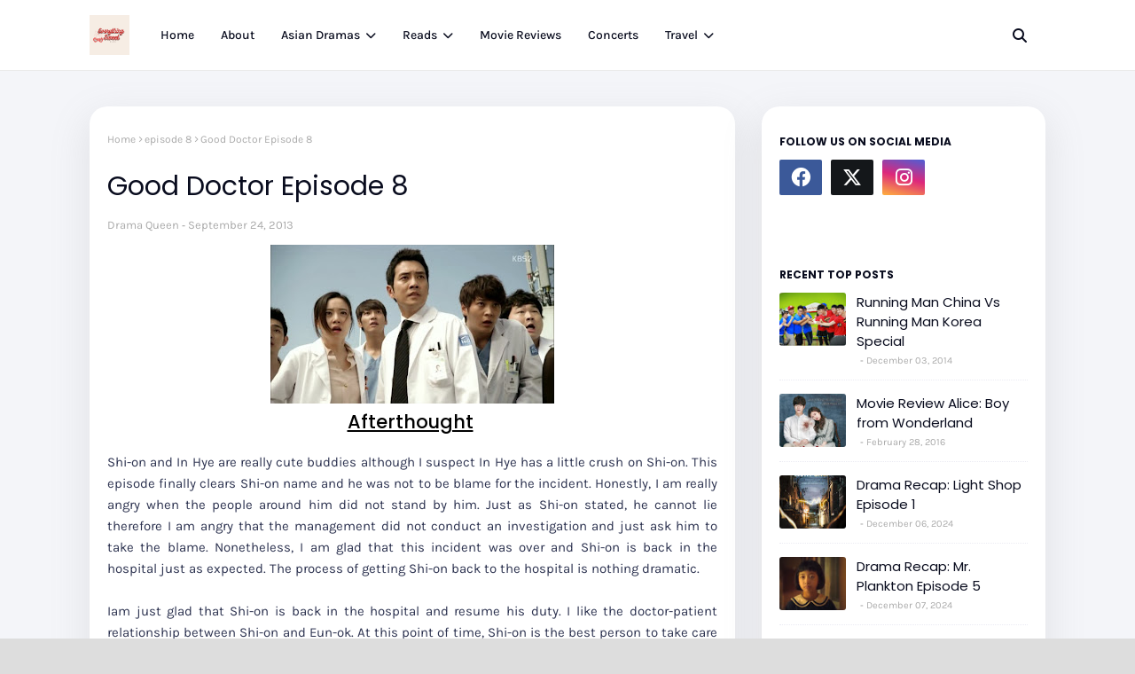

--- FILE ---
content_type: text/html; charset=utf-8
request_url: https://www.google.com/recaptcha/api2/aframe
body_size: 268
content:
<!DOCTYPE HTML><html><head><meta http-equiv="content-type" content="text/html; charset=UTF-8"></head><body><script nonce="wtcGzXDzKa8sGdTOzJLxxw">/** Anti-fraud and anti-abuse applications only. See google.com/recaptcha */ try{var clients={'sodar':'https://pagead2.googlesyndication.com/pagead/sodar?'};window.addEventListener("message",function(a){try{if(a.source===window.parent){var b=JSON.parse(a.data);var c=clients[b['id']];if(c){var d=document.createElement('img');d.src=c+b['params']+'&rc='+(localStorage.getItem("rc::a")?sessionStorage.getItem("rc::b"):"");window.document.body.appendChild(d);sessionStorage.setItem("rc::e",parseInt(sessionStorage.getItem("rc::e")||0)+1);localStorage.setItem("rc::h",'1767383219664');}}}catch(b){}});window.parent.postMessage("_grecaptcha_ready", "*");}catch(b){}</script></body></html>

--- FILE ---
content_type: text/javascript; charset=UTF-8
request_url: http://www.everythingsweet.me/feeds/posts/default/-/episode%208?alt=json-in-script&max-results=3&callback=jQuery112408257632149893788_1767383216998&_=1767383216999
body_size: 10590
content:
// API callback
jQuery112408257632149893788_1767383216998({"version":"1.0","encoding":"UTF-8","feed":{"xmlns":"http://www.w3.org/2005/Atom","xmlns$openSearch":"http://a9.com/-/spec/opensearchrss/1.0/","xmlns$blogger":"http://schemas.google.com/blogger/2008","xmlns$georss":"http://www.georss.org/georss","xmlns$gd":"http://schemas.google.com/g/2005","xmlns$thr":"http://purl.org/syndication/thread/1.0","id":{"$t":"tag:blogger.com,1999:blog-4826601975657683403"},"updated":{"$t":"2025-12-27T17:34:35.550+08:00"},"category":[{"term":"asian entertainment news"},{"term":"chinese entertainment"},{"term":"korean"},{"term":"korean drama"},{"term":"korean entertainment"},{"term":"episode guide"},{"term":"Romance"},{"term":"Comedy"},{"term":"chinese drama"},{"term":"DramaQueen novels"},{"term":"movie"},{"term":"Kim Jong Kook"},{"term":"japanese entertainment"},{"term":"review"},{"term":"anime"},{"term":"japanese drama"},{"term":"SBS Running Man"},{"term":"video"},{"term":"Big Bang"},{"term":"DramaQueen review"},{"term":"Fahrenheit"},{"term":"2015"},{"term":"Takashi Kashiwabara"},{"term":"DramaQueen Pick"},{"term":"Special A"},{"term":"2012 Korean Drama"},{"term":"Drama Queen review"},{"term":"DramaQueen Report"},{"term":"watch it"},{"term":"fanfiction"},{"term":"2011 chinese drama"},{"term":"episode 1"},{"term":"DramaQueen  pick"},{"term":"period drama"},{"term":"chinese drama title"},{"term":"dramaqueen"},{"term":"s.h.e"},{"term":"2010 movie"},{"term":"2013 movie"},{"term":"Delightful\/Sassy Girl Chun-Hyang"},{"term":"Good Doctor"},{"term":"It's okay to not be okay"},{"term":"Japanese actor"},{"term":"Running Man"},{"term":"painted skin"},{"term":"rants"},{"term":"Chinese Novels"},{"term":"episode 2"},{"term":"Drama Queen recap"},{"term":"Translations"},{"term":"episode 3"},{"term":"super junior"},{"term":"2024 korean drama"},{"term":"Taiwanese drama"},{"term":"show luo"},{"term":"Apple in your eye"},{"term":"Bu Bu Jing Xin"},{"term":"Jiro Wang"},{"term":"Rich Man Poor Woman"},{"term":"movie review"},{"term":"selina jen"},{"term":"步步惊心"},{"term":"2009 movie"},{"term":"DramaQueen drama review"},{"term":"Jerry Yan"},{"term":"Wu Chun"},{"term":"concerts"},{"term":"game"},{"term":"taiwan"},{"term":"May Queen"},{"term":"Mr Plankton"},{"term":"DramaQueen travel"},{"term":"JUST SO LOVING YOU"},{"term":"Korean Variety show"},{"term":"chinese drama news"},{"term":"drama queen pick"},{"term":"drama review"},{"term":"episode 6"},{"term":"korean movie"},{"term":"2012 movie"},{"term":"Crime"},{"term":"Crime Squad"},{"term":"DramaQueen Rants"},{"term":"episode 4"},{"term":"2PM"},{"term":"Ariel Lin"},{"term":"Drama Queen rant"},{"term":"Drama Recap"},{"term":"DramaQueen Recap"},{"term":"DramaQueen rant"},{"term":"Rainie Yang"},{"term":"episode 5"},{"term":"episode 7"},{"term":"manga"},{"term":"2013 Korean drama"},{"term":"2014"},{"term":"Aaron Yan"},{"term":"Flower Boy Ramyun Shop"},{"term":"Korean news"},{"term":"My Love From The Star"},{"term":"Show Lo"},{"term":"The Fish's Overflowing Fragrance"},{"term":"Variety Show"},{"term":"episode 10"},{"term":"episode 11"},{"term":"episode 8"},{"term":"episode 9"},{"term":"its okay to not be okay"},{"term":"japanese drama title"},{"term":"rant"},{"term":"古代 Ancient"},{"term":"2009 chinese drama"},{"term":"2011 movie"},{"term":"Being a Virtuous Wife"},{"term":"Girls Generation"},{"term":"My Girlfriend is a Gumiho"},{"term":"My Girlfriend is a Nine-Tailed Fox"},{"term":"Vanness Wu"},{"term":"We got married"},{"term":"calvin chen"},{"term":"episode 13"},{"term":"jolin tsai"},{"term":"manhwa"},{"term":"何为贤妻"},{"term":"2010 korean drama"},{"term":"Cyndi Wang"},{"term":"Entertainment News"},{"term":"Hong Kong drama"},{"term":"Hwang Mi-Ri"},{"term":"Jang Geun Seok"},{"term":"Jang Geun-seok"},{"term":"Kim Soo Hyun"},{"term":"Lee Seung Gi"},{"term":"My commissioned lover"},{"term":"apple"},{"term":"cartoon"},{"term":"ella chen"},{"term":"japanese movie"},{"term":"movie news"},{"term":"songs"},{"term":"我的室友"},{"term":"2008 chinese drama"},{"term":"2NE1"},{"term":"Drama Queen Report"},{"term":"Fated To Love You"},{"term":"Happy Plan"},{"term":"Jay Chou"},{"term":"My love from the stars"},{"term":"SHINee"},{"term":"barbie hsu"},{"term":"chinese movie"},{"term":"episode 12"},{"term":"episode 14"},{"term":"episode 15"},{"term":"gold coast"},{"term":"jj lin"},{"term":"singapore"},{"term":"vicky zhao"},{"term":"you who came from the stars"},{"term":"柏原崇，佐藤蓝子，恶作剧之吻，一吻定情"},{"term":"柏原崇，写真集"},{"term":"2011 korean drama"},{"term":"2014 movie"},{"term":"2016"},{"term":"BEAST"},{"term":"BTS"},{"term":"C.N Blue"},{"term":"Chen Qiao En"},{"term":"DramaQueen Running Man Adventures"},{"term":"G-Dragon"},{"term":"Huang Jing Lun"},{"term":"Japan"},{"term":"Joe Cheng"},{"term":"Ken Zhu"},{"term":"Korean music"},{"term":"Moon Geun-Young"},{"term":"Nodame Cantabile"},{"term":"Rain"},{"term":"Running Man Fanmeet 2013"},{"term":"Shopping"},{"term":"Travel"},{"term":"anime news"},{"term":"chinese post"},{"term":"episode 17"},{"term":"fanmeeting"},{"term":"korean drama title"},{"term":"moive review"},{"term":"wilber pan"},{"term":"一吻定情，恶作剧之吻，日剧"},{"term":"2012 chinese drama"},{"term":"2015 movie"},{"term":"2019"},{"term":"2022 chinese drama"},{"term":"All about my siblings"},{"term":"Angela Zhang"},{"term":"Cindy Wang"},{"term":"Cruel Temptation"},{"term":"Daebak"},{"term":"Edison Chan"},{"term":"English Movie"},{"term":"Ethan Ruan"},{"term":"FT Island"},{"term":"Fanmeet"},{"term":"I am Legend"},{"term":"Kim Hyun Joong"},{"term":"Korean Variety"},{"term":"Korean Variety program"},{"term":"Korean actor"},{"term":"Korean idols"},{"term":"Lee Min Ho"},{"term":"Momo Love"},{"term":"Nuffnang Contest"},{"term":"OST"},{"term":"Planes"},{"term":"Royal gambler"},{"term":"Se7en"},{"term":"Song Hye-Gyo"},{"term":"Sponsored"},{"term":"Temptation of Wife"},{"term":"The Moon That Embraces The Sun"},{"term":"The producers"},{"term":"Turbo"},{"term":"Yoon Eun Hye"},{"term":"android"},{"term":"attraction"},{"term":"biography"},{"term":"chinese movie news"},{"term":"daesung"},{"term":"episode 16"},{"term":"episode 18"},{"term":"hebe"},{"term":"jackpot"},{"term":"japanese movie news"},{"term":"journal"},{"term":"kelly chen"},{"term":"kill me"},{"term":"my wonderful life"},{"term":"vic zhou"},{"term":"柏原崇， 写真集"},{"term":"2005 chinese drama"},{"term":"2007 chinese drama"},{"term":"2013"},{"term":"2014 drama"},{"term":"2015 concert"},{"term":"2020 chinese drama"},{"term":"2023 chinese drama"},{"term":"A Moment of Impulse Leads to Seven Lifetimes of Misfortune"},{"term":"Ady An"},{"term":"Aiba Masaki"},{"term":"Alice in Wonderland"},{"term":"Aragaki Yui"},{"term":"Bangtan boys"},{"term":"Block B"},{"term":"BoA"},{"term":"Boys Before Flowers"},{"term":"Chinese Entertainment News"},{"term":"Choi Siwon"},{"term":"Clash of the Titians"},{"term":"Cold Eyes"},{"term":"DaS"},{"term":"Danson Tang"},{"term":"Despicable Me 2"},{"term":"Drama Queen movie review"},{"term":"Dramaqueen thoughts"},{"term":"Earn Online"},{"term":"Elva Hsiao"},{"term":"Erika Toda"},{"term":"F4"},{"term":"Fairy Tail"},{"term":"Frankenweenie"},{"term":"G.E.M"},{"term":"George Hu"},{"term":"Girl's Day"},{"term":"Giveaways"},{"term":"Gnomeo and Juliet"},{"term":"Gokusen The Movie"},{"term":"Gong Yoo"},{"term":"Hamasaki Ayumi"},{"term":"Han Ga In"},{"term":"Hana Yori Dango"},{"term":"Hi My Sweetheart"},{"term":"Hong Jong Hyun"},{"term":"Hotaru no Hikari"},{"term":"Human Condition"},{"term":"IU"},{"term":"Infinity Challenge"},{"term":"Interview"},{"term":"It’s okay to not be ok"},{"term":"JYJ"},{"term":"Jae Hee"},{"term":"Joe Chen"},{"term":"KAT-TUN"},{"term":"Kim Hyun-joong"},{"term":"Kim Jeong Hoon"},{"term":"Kim Tae-hee"},{"term":"Kimi ni Todoke"},{"term":"Korean Variety Running Man"},{"term":"Kpop"},{"term":"Leessang Showcase"},{"term":"Maiden Holmes"},{"term":"Mblaq"},{"term":"Music"},{"term":"Nicky Wu"},{"term":"Nintendo Switch"},{"term":"Oz The Great and Powerful"},{"term":"Playful Kiss"},{"term":"Queen Seon Duk"},{"term":"Queen of Tears"},{"term":"Ranma 1\/2"},{"term":"Return of the superman"},{"term":"SM entertainment"},{"term":"SS501"},{"term":"Sales"},{"term":"Sechskies"},{"term":"Seo Ye Ji"},{"term":"Shindong"},{"term":"Spy X Family"},{"term":"Strange Hero Yi Zhi Mei"},{"term":"T.O.P"},{"term":"Taeyang"},{"term":"Taiwan drama"},{"term":"Taiwanese idol drama"},{"term":"The Lady in Butcher's House"},{"term":"The untamed"},{"term":"Tiffany Xu"},{"term":"Viter Fan"},{"term":"Vivian Dawson"},{"term":"Will Pan"},{"term":"Wonder Girls"},{"term":"Yura"},{"term":"aaron kwok"},{"term":"action"},{"term":"alvin chen"},{"term":"coco lee"},{"term":"dancical"},{"term":"donnie yen"},{"term":"eddie peng"},{"term":"episode 19"},{"term":"episode 20"},{"term":"episode 21"},{"term":"episode 22"},{"term":"episode 23"},{"term":"episode 24"},{"term":"food"},{"term":"freelance writing"},{"term":"heal me"},{"term":"ju Ji hoon"},{"term":"korean drama news"},{"term":"learning korean"},{"term":"light shop"},{"term":"make money online"},{"term":"melodrama"},{"term":"mike he"},{"term":"mulan"},{"term":"omy.sg"},{"term":"others"},{"term":"park bo young"},{"term":"recap"},{"term":"scandal"},{"term":"summary"},{"term":"wu zun"},{"term":"wuxia"},{"term":"you're beautiful"},{"term":"一吻定情， 恶作剧之吻，日剧"},{"term":"一时冲动，七世不祥"},{"term":"九鷺非香 Jiu Lu Fei Xiang"},{"term":"恶作剧之吻，一吻定情，日剧"},{"term":"恶作剧之吻，柏原崇，佐藤蓝子"},{"term":"柏原崇，幸福计划，日劇， 連續劇"},{"term":"인간의 조건"},{"term":"#SeoYeaJi #Comeback #SublimeArtistAgency #BubbleActor #NickAndNicole #KDrama"},{"term":"#SeoYeaJi #eve #summary #dramareview #dramaqueen"},{"term":"14 Blades"},{"term":"20 anniversary"},{"term":"2009 korean drama"},{"term":"2010 drama"},{"term":"2012"},{"term":"2013 drama"},{"term":"2019 Chinese drama"},{"term":"2022 Anime"},{"term":"2024"},{"term":"2024 chinese drama"},{"term":"2D1N"},{"term":"A Night Of Stars"},{"term":"A-lin"},{"term":"ABC-xyZ"},{"term":"Abdu Dhabi Yas Underwater world"},{"term":"Absolute Boyfriend"},{"term":"Aibu Saki"},{"term":"Ailee"},{"term":"Akie Suzuki"},{"term":"Alec Su"},{"term":"Allice in the wonderland"},{"term":"Anan Kenji"},{"term":"Apple Daily Interview"},{"term":"Apple of my eye"},{"term":"Ashida Mana"},{"term":"Ashita no Joe"},{"term":"Autumn's Concerto"},{"term":"Avatar"},{"term":"Aya"},{"term":"Ayase Haruka"},{"term":"Bae Yong-joon"},{"term":"Baron Chen"},{"term":"Beijing OST concert"},{"term":"Beijing fanmeet"},{"term":"Beijing interview"},{"term":"Ben Kingsley"},{"term":"Bi (Rain)"},{"term":"Bianca Bai"},{"term":"Birth of a beauty"},{"term":"Boarding House of Hunks"},{"term":"Boku to Kanojo no XXX"},{"term":"Bride Wars"},{"term":"Bride of The Water God"},{"term":"Byun Woo-Min"},{"term":"Cameron Diaz"},{"term":"Cats and Dogs: The Revenge of Kitty Galore"},{"term":"Cecilia Cheung"},{"term":"Cha Seung-won"},{"term":"Chae Jung Ahn"},{"term":"Cheon Jeong-Myeong"},{"term":"Choi Dong-wook"},{"term":"Choi Kang Chang Min"},{"term":"Coco Jiang"},{"term":"Confession of Murder"},{"term":"Couple Or Trouble"},{"term":"Cyndi Chaw"},{"term":"DVD"},{"term":"Daigo Fujisawa"},{"term":"Daito Shunsuke"},{"term":"Dean Fujioka"},{"term":"Dear sister"},{"term":"Dennis Oh"},{"term":"Despicable Me"},{"term":"Detective"},{"term":"Detectives in Trouble"},{"term":"Disneyplus event"},{"term":"Dokko Jin"},{"term":"Dong Bang Shin Ki"},{"term":"Donghae"},{"term":"Down With love"},{"term":"Drama Qeen report"},{"term":"Dramaqueen movie review"},{"term":"Earl and Fairy"},{"term":"Easy Fortune Happy Life"},{"term":"Eco Music"},{"term":"Elysium"},{"term":"Endless Love CTs"},{"term":"Endo Yuya"},{"term":"Episode 154"},{"term":"Episode 209"},{"term":"Episode16"},{"term":"Eric"},{"term":"Escape Crisis number one"},{"term":"Escape crisis number 1"},{"term":"Eve"},{"term":"F.I.R"},{"term":"Fan meet"},{"term":"Fan meeting"},{"term":"Fantasy"},{"term":"Fashion"},{"term":"Fly To The Sky"},{"term":"Freeter Ie wo Kau"},{"term":"Fu Pei Ci"},{"term":"Fujiki Naohito"},{"term":"Fukada Aki"},{"term":"G-Force"},{"term":"Gigi Leung"},{"term":"Gillian Chung"},{"term":"Gong Hyun Joo"},{"term":"Good Doctor OST"},{"term":"Good Doctor episode 16"},{"term":"Goong"},{"term":"Gravity"},{"term":"Grudge: The Revolt of Gumiho"},{"term":"Guide"},{"term":"H.O.T"},{"term":"Haha restaurant"},{"term":"Haha restuarant"},{"term":"Hakushaku to Yōsei"},{"term":"Hamburger Vending"},{"term":"Han Chae Young"},{"term":"Han Eun Jung"},{"term":"Han Hyo Joo"},{"term":"Han Ye Seul"},{"term":"Han Ye-seul"},{"term":"Handsome Suit"},{"term":"Haruma Miura"},{"term":"Healing Camp"},{"term":"Heart Shadows"},{"term":"Hello Stranger"},{"term":"Hidden singer"},{"term":"Himitsu no Hanazono"},{"term":"Hiraiwa Kami"},{"term":"Hirano Aya"},{"term":"Hiroshi Tamaki"},{"term":"Hirota Masahiro"},{"term":"Honda Hirotaro"},{"term":"Hong Kong Interview"},{"term":"Hong sisters"},{"term":"Honggane"},{"term":"Hori Mayumi"},{"term":"Horikita Maki"},{"term":"Hot Shot"},{"term":"Hotaru no Hikari 2"},{"term":"Hua Mulan"},{"term":"Huang Wen Xing"},{"term":"Hwanhee"},{"term":"I Am Number Four"},{"term":"I am a singer"},{"term":"IRIS"},{"term":"Ice Age"},{"term":"Ice Age 3: Dawn of the Dinosaurs"},{"term":"Ice Age 4: Continental Drift"},{"term":"Ice Bucket Challenge"},{"term":"Ikeda Tetsuhiro"},{"term":"Ikezu Shoko"},{"term":"Ikimono Gakari"},{"term":"Iljimae"},{"term":"Im Yoon Ah"},{"term":"Infinite"},{"term":"Inoue Mao"},{"term":"Inuyasha"},{"term":"Iris 2"},{"term":"Itaya Yuka"},{"term":"Itazaru Na Kiss"},{"term":"Itazura Na Kiss - Love in Tokyo"},{"term":"Iwasa Mayuko"},{"term":"JTBC Hidden Singer. Kim Jong Kook"},{"term":"JUMP"},{"term":"Jackie Chan"},{"term":"Jacky Wu"},{"term":"Jaden Smith"},{"term":"Jae Joong"},{"term":"JaeBum"},{"term":"Jake Gyllenhaal"},{"term":"Jam Hsiao"},{"term":"Jang Hee-jin"},{"term":"Jang Ja-yeon"},{"term":"Jang Suh-Hee"},{"term":"Japanese Entertainment news"},{"term":"Japanese actress Drama Queen pick"},{"term":"Japanese music"},{"term":"Japanese news"},{"term":"Jeff Chang"},{"term":"Jeon Ji Ae"},{"term":"Jiongah couple"},{"term":"Jo Yoon Woo"},{"term":"Jocelyn Wang"},{"term":"John Carter"},{"term":"John Park"},{"term":"Jonghyun"},{"term":"Joo Ji Hoon"},{"term":"Jun Hye Bin"},{"term":"Jun Su"},{"term":"Jung Il Woo"},{"term":"Jung So-min"},{"term":"Juri Ueno"},{"term":"Just Married"},{"term":"KARA"},{"term":"Kago Ai"},{"term":"Kaichou wa Maid-sama"},{"term":"Kamenashi Kazuya"},{"term":"Kangta"},{"term":"Karate Kid"},{"term":"Kashiwabara Takashi"},{"term":"Kato Kazuki"},{"term":"Kato Yoshika"},{"term":"Kaze no shounen"},{"term":"Kazunari Ninomiya"},{"term":"Keizoku"},{"term":"Kenichi Matsuyama"},{"term":"Keycaps"},{"term":"Kim Bum"},{"term":"Kim Hee Chul"},{"term":"Kim Jae-wook"},{"term":"Kim JiWon"},{"term":"Kim Joon"},{"term":"Kim Jung Hyun"},{"term":"Kim Rae-won"},{"term":"Kim Sae Ron"},{"term":"Kim Seo Hyung"},{"term":"Kim Sung Min"},{"term":"Kim Sung-Soo (Kim Seong-Su)"},{"term":"Kim Sung-min"},{"term":"Kim Ye Won"},{"term":"Kingdom"},{"term":"Kiyoe Yoshioka"},{"term":"Knight and Day"},{"term":"Kobayashi Kinako"},{"term":"Kobayashi Masahiro"},{"term":"Kohmoto Masahiro"},{"term":"Koizumi Koutaro"},{"term":"Koo Hye Sun"},{"term":"Korean Variety programme"},{"term":"Korean drama Misaeng"},{"term":"Korean dreama"},{"term":"Korean movies"},{"term":"Ku Hye Sun"},{"term":"Kurotani Tomoka"},{"term":"Kwon Ji-yon"},{"term":"Kyu Hyun"},{"term":"KyuHyun"},{"term":"Ladies Code"},{"term":"Lan Chen Long"},{"term":"Lee Byung-hun"},{"term":"Lee Chung Ah"},{"term":"Lee Da-hae"},{"term":"Lee Hyori"},{"term":"Lee Jin-wook"},{"term":"Lee Joon Ki"},{"term":"Lee Ki Woo"},{"term":"Lee Kyung Shil"},{"term":"Lee Na-young"},{"term":"Lee Sun Gyun"},{"term":"Lee Wei"},{"term":"Lee Yeon Hee"},{"term":"Lee Yoon Ji"},{"term":"Lee Young Ah"},{"term":"Legend of Nereid"},{"term":"Legend of the Condor Heroes"},{"term":"Lin Chi-ling"},{"term":"Lin Yu-chun"},{"term":"Linda Liao"},{"term":"Little Fatty"},{"term":"Lollipop"},{"term":"Love In Memory 2"},{"term":"Love around"},{"term":"Love or Bread"},{"term":"Lunafly"},{"term":"MC Mong"},{"term":"Magii"},{"term":"Mai Takahashi"},{"term":"Mama awards"},{"term":"Maruyama Tomomi"},{"term":"Mary Stayed Out All Night"},{"term":"Matsumoto Yuka"},{"term":"Maya Miki"},{"term":"Me before  you"},{"term":"Michelle Zhang"},{"term":"Mikako Tabe"},{"term":"Miss No Good"},{"term":"Miunohri to Swan"},{"term":"Miwa Yoshida"},{"term":"Mnet Music Awards"},{"term":"Mop Girl"},{"term":"Mortal Instruments"},{"term":"Movie Promotions"},{"term":"Murakami Shingo"},{"term":"Music Awards"},{"term":"My Girlfriend Is An Agent"},{"term":"My p.s partner"},{"term":"Mystery"},{"term":"Mystery in the Palace"},{"term":"Myung-wol The Spy"},{"term":"Nagaoka Teruko"},{"term":"Nam Goong Min"},{"term":"Nicholas Tse"},{"term":"Ninomiya Kazunari"},{"term":"Nishikido Ryo"},{"term":"Nobuta wo Produce"},{"term":"Nodame Catabile - The Finale"},{"term":"Norika Fujiwara"},{"term":"Noriko Sakai"},{"term":"Oguri Shun"},{"term":"Oh Ji Ho"},{"term":"Oh my venus"},{"term":"One Fine Day"},{"term":"Oricon Weekly Charts"},{"term":"Original Soundtrack"},{"term":"Our Times (我的少女時代)"},{"term":"Paradise Kiss"},{"term":"Park Han Byul"},{"term":"Park Jae Jung"},{"term":"Park Ji Sung wedding"},{"term":"Park Min Woo"},{"term":"Park Shi Eun"},{"term":"Park Shi Hoo"},{"term":"Percy Jackson and the Lighting Thief"},{"term":"Please take care of my fridge"},{"term":"Pokemon"},{"term":"Ponyo on the Cliff by the Sea"},{"term":"Poor Woman in New York"},{"term":"Press Con"},{"term":"Prince of Persia"},{"term":"Promotions"},{"term":"Psycho Pass"},{"term":"R.E.D 2"},{"term":"Race to Witch Mountain"},{"term":"Ramblings"},{"term":"Rapunzel : A Tangled Tale"},{"term":"Rich Man"},{"term":"Romantic Princess"},{"term":"Ronald Pickup"},{"term":"Roy Qiu"},{"term":"Runner"},{"term":"Running Man Episode 195"},{"term":"Running Man Episode 198"},{"term":"Running Man Episode 200"},{"term":"Running Man Episode 242"},{"term":"Running Man episode 167"},{"term":"Running Man episode 175"},{"term":"Running Man episode 176"},{"term":"Ryo Kase"},{"term":"SG 50 Countdown Party"},{"term":"Saeko"},{"term":"Sakamoto Makoto"},{"term":"Salt"},{"term":"Sato Jiro"},{"term":"Sato Masahiro"},{"term":"Seo Woo"},{"term":"Shin Bong Sun"},{"term":"Shun Shioya"},{"term":"Singapore Fan meet"},{"term":"Singapore Movie"},{"term":"Skip Beat"},{"term":"Snow White and the Huntsman"},{"term":"Song Ji-hyo"},{"term":"Sooyoung"},{"term":"SpeXial"},{"term":"Spy"},{"term":"Spy Myung-wol"},{"term":"Step Up 3"},{"term":"Strawberry Night"},{"term":"Sung Yu Ri"},{"term":"Sungkyunkwan Scandal"},{"term":"Super 8"},{"term":"Superstar Express"},{"term":"Surrogates"},{"term":"Suzuki Kyoka"},{"term":"Switch Accessories"},{"term":"T-ara"},{"term":"TVB drama review"},{"term":"Tabe Mikako"},{"term":"Taiwan Interview"},{"term":"Takeda Shinji"},{"term":"Tamaki Hiroshi"},{"term":"Tamayama Tetsuji"},{"term":"Tanaka Tetsushi"},{"term":"Taraji P. Henson"},{"term":"Teenage magazine"},{"term":"Terajima Susumu"},{"term":"That Girl in Pinafore"},{"term":"The Actresses"},{"term":"The Amazing Spider Man 2"},{"term":"The Amazing Spider-Man"},{"term":"The Birth of the Queen"},{"term":"The Generation Show"},{"term":"The Gumiho's Revenge"},{"term":"The Hunger Games"},{"term":"The Last Airbender"},{"term":"The Mortal Instruments: City of Bones"},{"term":"The Thousandth Man"},{"term":"The Tooth Fairy"},{"term":"The Wallflower"},{"term":"The smurfs 2"},{"term":"Toby Bebbell"},{"term":"Toby Bebbell Richard Coyle"},{"term":"Toda Erika"},{"term":"Tom Cruise"},{"term":"Tomohisa Yamashita"},{"term":"Toradora"},{"term":"Transformers: Dark of the Moon"},{"term":"Triumph in the Skies 2"},{"term":"True Love 365"},{"term":"U-Know Yun Ho"},{"term":"Uehara Misa"},{"term":"Ueno Juri"},{"term":"Ueto Aya"},{"term":"Uhm Tae Woong"},{"term":"Usagi Drop"},{"term":"Utada Hikaru"},{"term":"Vampire idol"},{"term":"Wakamono Tachi"},{"term":"Wallace Huo"},{"term":"Watabe Gota"},{"term":"Watanabe Natsuna"},{"term":"We  Got Married"},{"term":"White Chrismas"},{"term":"Will Foster"},{"term":"Wings"},{"term":"Witch Yoo Hee"},{"term":"Wonder Girls V.S. Wonder Baby"},{"term":"Wooyoung"},{"term":"Wreck it Ralph"},{"term":"Xing Ming Shi Ye"},{"term":"Xiu Jei Kai"},{"term":"YG family concert"},{"term":"Yamada Yu"},{"term":"Yamanaka Takashi"},{"term":"Yamapi"},{"term":"Yamashita Tomohisa"},{"term":"Yamazaki Shigenori"},{"term":"Yang Hyun Seok"},{"term":"Yang HyunSeok"},{"term":"Yang Yoseob"},{"term":"Yasuda Ken"},{"term":"Yoo Chun"},{"term":"You Are My Destiny"},{"term":"You Who Came From The Star"},{"term":"Young People"},{"term":"Yuichi Takaso"},{"term":"Yun Mi-Kyung"},{"term":"Zhang Yu Chen"},{"term":"adu dhabi Ferrari world"},{"term":"adventure"},{"term":"agency"},{"term":"all about  my Siblings"},{"term":"andy lau"},{"term":"associated content"},{"term":"attention please"},{"term":"ballet"},{"term":"blue lan"},{"term":"bubble app"},{"term":"but it’s okay"},{"term":"cancel culture"},{"term":"celebrity"},{"term":"chen bolin"},{"term":"chun kun"},{"term":"cinderella's sister"},{"term":"coffee prince"},{"term":"comeback"},{"term":"complete"},{"term":"concert"},{"term":"crystal liu"},{"term":"cyberbullying"},{"term":"dance"},{"term":"dram queen review"},{"term":"drama"},{"term":"ending"},{"term":"episode 165"},{"term":"episode 166"},{"term":"episode 199"},{"term":"episode 2 recap"},{"term":"episode 25"},{"term":"episode 26"},{"term":"episode 27"},{"term":"episode 28"},{"term":"episode 29"},{"term":"episode 30"},{"term":"episode 31"},{"term":"episode 32"},{"term":"escape crisis no.1"},{"term":"family drama"},{"term":"fish leong"},{"term":"full house"},{"term":"gambling scandal"},{"term":"genie chuo"},{"term":"girls day"},{"term":"heal me original soundtrack"},{"term":"hip hop"},{"term":"hot blooded woman"},{"term":"interesting"},{"term":"iswak"},{"term":"iswak2"},{"term":"jade liu"},{"term":"jang nara"},{"term":"japanese drama news"},{"term":"jimmy lin"},{"term":"karen mok"},{"term":"kim sun ah"},{"term":"liu shi shi"},{"term":"love buffet"},{"term":"love in disguise"},{"term":"mark chao"},{"term":"master of  destiny"},{"term":"ming dao"},{"term":"mo dao zu shi"},{"term":"modern"},{"term":"muic"},{"term":"my girl"},{"term":"news"},{"term":"one piece"},{"term":"online manga"},{"term":"onscreen couple"},{"term":"painted skin II"},{"term":"papitus fancafe"},{"term":"park eun-hye"},{"term":"plagiarism"},{"term":"psycho"},{"term":"rainbow"},{"term":"recommendations"},{"term":"sachoom"},{"term":"scoot airline"},{"term":"seiyuu"},{"term":"shinwha"},{"term":"smap"},{"term":"smile honey"},{"term":"spoiler"},{"term":"sublime"},{"term":"super band"},{"term":"thai movie"},{"term":"the sims 3"},{"term":"theory"},{"term":"together"},{"term":"tragedy"},{"term":"voting"},{"term":"wang leehom"},{"term":"won bin"},{"term":"writing"},{"term":"x japan"},{"term":"xiao xiao bin"},{"term":"yao yao"},{"term":"yoga lin"},{"term":"zhou xun"},{"term":"一吻定情，恶作剧之吻，日剧，柏原崇， 佐藤蓝子，"},{"term":"一吻定情，惡作劇之吻，"},{"term":"仙侠 Xian Xia"},{"term":"刑名师爷"},{"term":"博君一肖，chinese drama，肖战，Sean Xiao"},{"term":"妹妹，DramaQueen rant"},{"term":"张信哲，Jeff chang"},{"term":"心窝"},{"term":"恶作剧之吻吻，柏原崇，佐藤蓝子，日剧，一定吻定情"},{"term":"恶作剧之吻， 一吻定情， 日剧， 第九jiw"},{"term":"恶作剧之吻，一吻定情，淘气小亲亲，日剧"},{"term":"恶作剧之吻，日剧"},{"term":"恶作剧之吻，柏原崇， 佐藤蓝子，日剧，一吻定情"},{"term":"我是歌手 第四季，歌手人气，排名"},{"term":"我是歌手，张信哲，2016"},{"term":"日本娱乐，日剧，演员"},{"term":"柏原崇 写真集"},{"term":"柏原崇、 写真集"},{"term":"柏原崇， 恶作剧之吻"},{"term":"柏原崇，年代秀，幸福计划"},{"term":"柏原崇，幸福计划"},{"term":"柏原崇，幸福计划， 日劇， 連續劇"},{"term":"柏原崇，幸福计划，日劇，連續劇"},{"term":"王力宏，李静蕾，Chinese entertainment news"},{"term":"穿越 Time Travel"},{"term":"言情 Romance"},{"term":"跑 跑 人"},{"term":"跑跑人"},{"term":"重返狼群，格林，小狼"},{"term":"金钟国"},{"term":"陈情"},{"term":"香港娱乐新闻"},{"term":"강력반"}],"title":{"type":"text","$t":"Everything Sweet"},"subtitle":{"type":"html","$t":"Drama synopsizes \u0026amp; episode guides, mainly Japanese, Korean and Chinese, with the occasional anime, manhwa, manga... and everything else that is sweet!"},"link":[{"rel":"http://schemas.google.com/g/2005#feed","type":"application/atom+xml","href":"http:\/\/www.everythingsweet.me\/feeds\/posts\/default"},{"rel":"self","type":"application/atom+xml","href":"http:\/\/www.blogger.com\/feeds\/4826601975657683403\/posts\/default\/-\/episode+8?alt=json-in-script\u0026max-results=3"},{"rel":"alternate","type":"text/html","href":"http:\/\/www.everythingsweet.me\/search\/label\/episode%208"},{"rel":"hub","href":"http://pubsubhubbub.appspot.com/"},{"rel":"next","type":"application/atom+xml","href":"http:\/\/www.blogger.com\/feeds\/4826601975657683403\/posts\/default\/-\/episode+8\/-\/episode+8?alt=json-in-script\u0026start-index=4\u0026max-results=3"}],"author":[{"name":{"$t":"iceprinxess"},"uri":{"$t":"http:\/\/www.blogger.com\/profile\/12327739850918098427"},"email":{"$t":"noreply@blogger.com"},"gd$image":{"rel":"http://schemas.google.com/g/2005#thumbnail","width":"32","height":"32","src":"\/\/blogger.googleusercontent.com\/img\/b\/R29vZ2xl\/AVvXsEhmhVFx1K36nmrd2hL0zCkCkiTQuc7ke4dxdz7-LK4Fpcu9s-SjM9G-AZdQSnAB9nVscBd2yuFKvO0gdU2wFo0WNgc3LeWQeUXs88KF6aZgXwj5ZbgWTl9JH-6tE5-nlANqc01dOOg6aQSjcTkj8d0bh6YqzoKLLKilaN0midiR9ZbUbI4\/s220\/iceprinxess.png"}}],"generator":{"version":"7.00","uri":"http://www.blogger.com","$t":"Blogger"},"openSearch$totalResults":{"$t":"8"},"openSearch$startIndex":{"$t":"1"},"openSearch$itemsPerPage":{"$t":"3"},"entry":[{"id":{"$t":"tag:blogger.com,1999:blog-4826601975657683403.post-3026972161674677592"},"published":{"$t":"2014-11-03T01:44:00.000+08:00"},"updated":{"$t":"2014-11-07T08:48:33.172+08:00"},"category":[{"scheme":"http://www.blogger.com/atom/ns#","term":"Apple in your eye"},{"scheme":"http://www.blogger.com/atom/ns#","term":"episode 8"},{"scheme":"http://www.blogger.com/atom/ns#","term":"Taiwanese drama"}],"title":{"type":"text","$t":"Apple in your eye episode 8"},"summary":{"type":"text","$t":"\n\n\n\n\n\n\nSummary\u0026nbsp;\n\n\nZhou Ji Wei read an online novel about a little girl loss of a pet dog. She asked her mother to write a letter to heaven and mailed into a letterbox. Surprisingly, a few days later she received a reply mail. Who send that mail? Is it the postman or an Angel?\u0026nbsp;\n\n\n\nOn the other hand, Yuan Fang was busy with his work and he could not go on a date with Ji Wei. She met Dai "},"link":[{"rel":"replies","type":"application/atom+xml","href":"http:\/\/www.everythingsweet.me\/feeds\/3026972161674677592\/comments\/default","title":"Post Comments"},{"rel":"replies","type":"text/html","href":"http:\/\/www.everythingsweet.me\/2014\/11\/apple-in-your-eye-episode-8.html#comment-form","title":"0 Comments"},{"rel":"edit","type":"application/atom+xml","href":"http:\/\/www.blogger.com\/feeds\/4826601975657683403\/posts\/default\/3026972161674677592"},{"rel":"self","type":"application/atom+xml","href":"http:\/\/www.blogger.com\/feeds\/4826601975657683403\/posts\/default\/3026972161674677592"},{"rel":"alternate","type":"text/html","href":"http:\/\/www.everythingsweet.me\/2014\/11\/apple-in-your-eye-episode-8.html","title":"Apple in your eye episode 8"}],"author":[{"name":{"$t":"Drama Queen"},"uri":{"$t":"http:\/\/www.blogger.com\/profile\/02626074713737994257"},"email":{"$t":"noreply@blogger.com"},"gd$image":{"rel":"http://schemas.google.com/g/2005#thumbnail","width":"32","height":"32","src":"\/\/blogger.googleusercontent.com\/img\/b\/R29vZ2xl\/AVvXsEhCUDDwr4ORP1JpM7hb8hKWYU_SqTrKyx1mzyMqnIy3bIAZP48UeHQRf8fqo5xZUSO_nIY9UTclzmZgVLqp0WoUHlD6ZBhVtu7Tm0apVjHwqfL-fm3-GHPtSKSa7W1BJUDOcgjJeIjtkjxUvUNSLF9C24_qz-6yPTMNXoMrWOoRzVL6SQ\/s220\/7e5aa9ba-a1e0-438b-ba01-b46a264a16a4.jpeg"}}],"media$thumbnail":{"xmlns$media":"http://search.yahoo.com/mrss/","url":"https:\/\/blogger.googleusercontent.com\/img\/b\/R29vZ2xl\/AVvXsEhHKZQ2MoF3oENbcHD-6CKBsadJ7DxbghT1MdbRrwzMi7TbbaiCj_4la-4Fg7_N6z5oEWNzmWmZ3ME0ygU919J-NN2m0BysX-q5WITOcUPxd-S4mSrb5osQaDAOhFx3nbhdUu6EcYnPpHKX\/s72-c\/blogger-image-1743528975.jpg","height":"72","width":"72"},"thr$total":{"$t":"0"}},{"id":{"$t":"tag:blogger.com,1999:blog-4826601975657683403.post-7707868472640444677"},"published":{"$t":"2014-02-09T18:45:00.000+08:00"},"updated":{"$t":"2014-02-13T22:16:58.640+08:00"},"category":[{"scheme":"http://www.blogger.com/atom/ns#","term":"Drama Queen recap"},{"scheme":"http://www.blogger.com/atom/ns#","term":"episode 8"},{"scheme":"http://www.blogger.com/atom/ns#","term":"My love from the stars"}],"title":{"type":"text","$t":"My Love From The Star Episode 8"},"summary":{"type":"text","$t":"\n\n\n\n\nJae Kyung secretary and a henchman belted an unconscious Song Yi at the driver seat. They tampers with the brake and send the car rolling down the hill, satisfied that the job is done.\u0026nbsp;\n\n\n\nMin Joon focused on the city and his supernatural senses located Song Yi when she panicky scream for Min Joon. He stopped the moving vehicle on time. A visibly shaken Song Yi came out of the car but "},"link":[{"rel":"replies","type":"application/atom+xml","href":"http:\/\/www.everythingsweet.me\/feeds\/7707868472640444677\/comments\/default","title":"Post Comments"},{"rel":"replies","type":"text/html","href":"http:\/\/www.everythingsweet.me\/2014\/02\/my-love-from-star-episode-8.html#comment-form","title":"0 Comments"},{"rel":"edit","type":"application/atom+xml","href":"http:\/\/www.blogger.com\/feeds\/4826601975657683403\/posts\/default\/7707868472640444677"},{"rel":"self","type":"application/atom+xml","href":"http:\/\/www.blogger.com\/feeds\/4826601975657683403\/posts\/default\/7707868472640444677"},{"rel":"alternate","type":"text/html","href":"http:\/\/www.everythingsweet.me\/2014\/02\/my-love-from-star-episode-8.html","title":"My Love From The Star Episode 8"}],"author":[{"name":{"$t":"Drama Queen"},"uri":{"$t":"http:\/\/www.blogger.com\/profile\/02626074713737994257"},"email":{"$t":"noreply@blogger.com"},"gd$image":{"rel":"http://schemas.google.com/g/2005#thumbnail","width":"32","height":"32","src":"\/\/blogger.googleusercontent.com\/img\/b\/R29vZ2xl\/AVvXsEhCUDDwr4ORP1JpM7hb8hKWYU_SqTrKyx1mzyMqnIy3bIAZP48UeHQRf8fqo5xZUSO_nIY9UTclzmZgVLqp0WoUHlD6ZBhVtu7Tm0apVjHwqfL-fm3-GHPtSKSa7W1BJUDOcgjJeIjtkjxUvUNSLF9C24_qz-6yPTMNXoMrWOoRzVL6SQ\/s220\/7e5aa9ba-a1e0-438b-ba01-b46a264a16a4.jpeg"}}],"media$thumbnail":{"xmlns$media":"http://search.yahoo.com/mrss/","url":"https:\/\/blogger.googleusercontent.com\/img\/b\/R29vZ2xl\/AVvXsEjWAAXKENzTwgr-vGcVDB7OTBMafsdy0zVOwZiNR8iWWQjmqowgLsNlCTniBEfEP1n3naK_V81qH2Grgork-9SgKzTj5goZx-abG1Cxvxp23ueegZGorWQtXaCw6nke6dU4G8g7nwiYOhyphenhyphenE\/s72-c\/blogger-image--1235012166.jpg","height":"72","width":"72"},"thr$total":{"$t":"0"}},{"id":{"$t":"tag:blogger.com,1999:blog-4826601975657683403.post-1522208312143903695"},"published":{"$t":"2013-09-24T19:26:00.001+08:00"},"updated":{"$t":"2013-09-29T14:00:07.934+08:00"},"category":[{"scheme":"http://www.blogger.com/atom/ns#","term":"episode 8"},{"scheme":"http://www.blogger.com/atom/ns#","term":"Good Doctor"},{"scheme":"http://www.blogger.com/atom/ns#","term":"korean drama"}],"title":{"type":"text","$t":"Good Doctor Episode 8"},"summary":{"type":"text","$t":"\n\n\nAfterthought\u0026nbsp;\n\n\n\nShi-on and In Hye are really cute buddies\nalthough I suspect In Hye has a little crush on Shi-on. This episode finally\nclears Shi-on name and he was not to be blame for the incident. Honestly, I am\nreally angry when the people around him did not stand by him. Just as Shi-on\nstated, he cannot lie therefore I am angry that the management did not conduct\nan investigation and"},"link":[{"rel":"replies","type":"application/atom+xml","href":"http:\/\/www.everythingsweet.me\/feeds\/1522208312143903695\/comments\/default","title":"Post Comments"},{"rel":"replies","type":"text/html","href":"http:\/\/www.everythingsweet.me\/2013\/09\/good-doctor-episode-8_24.html#comment-form","title":"0 Comments"},{"rel":"edit","type":"application/atom+xml","href":"http:\/\/www.blogger.com\/feeds\/4826601975657683403\/posts\/default\/1522208312143903695"},{"rel":"self","type":"application/atom+xml","href":"http:\/\/www.blogger.com\/feeds\/4826601975657683403\/posts\/default\/1522208312143903695"},{"rel":"alternate","type":"text/html","href":"http:\/\/www.everythingsweet.me\/2013\/09\/good-doctor-episode-8_24.html","title":"Good Doctor Episode 8"}],"author":[{"name":{"$t":"Drama Queen"},"uri":{"$t":"http:\/\/www.blogger.com\/profile\/02626074713737994257"},"email":{"$t":"noreply@blogger.com"},"gd$image":{"rel":"http://schemas.google.com/g/2005#thumbnail","width":"32","height":"32","src":"\/\/blogger.googleusercontent.com\/img\/b\/R29vZ2xl\/AVvXsEhCUDDwr4ORP1JpM7hb8hKWYU_SqTrKyx1mzyMqnIy3bIAZP48UeHQRf8fqo5xZUSO_nIY9UTclzmZgVLqp0WoUHlD6ZBhVtu7Tm0apVjHwqfL-fm3-GHPtSKSa7W1BJUDOcgjJeIjtkjxUvUNSLF9C24_qz-6yPTMNXoMrWOoRzVL6SQ\/s220\/7e5aa9ba-a1e0-438b-ba01-b46a264a16a4.jpeg"}}],"media$thumbnail":{"xmlns$media":"http://search.yahoo.com/mrss/","url":"https:\/\/blogger.googleusercontent.com\/img\/b\/R29vZ2xl\/AVvXsEgClvxL-QbCLLCoYJ1YGJtAB0lqlrmj2z1-iUGE4LjEXiavooCcJ6HwDfZy6TT3X6SHmlaKQPoLM5nEn6TvmsN8lpSoQocnpQ0UGmW3NyW2lckSodiY_YyAj5EEmfPbO9t_3wm7hdHDNhL_\/s72-c\/Doc08-00647.jpg","height":"72","width":"72"},"thr$total":{"$t":"0"}}]}});

--- FILE ---
content_type: text/plain
request_url: https://www.google-analytics.com/j/collect?v=1&_v=j102&a=186105491&t=pageview&_s=1&dl=http%3A%2F%2Fwww.everythingsweet.me%2F2013%2F09%2Fgood-doctor-episode-8_24.html&ul=en-us%40posix&dt=Good%20Doctor%20Episode%208&sr=1280x720&vp=1280x720&_u=IEBAAEABAAAAACAAI~&jid=1729451007&gjid=1974661938&cid=1497510695.1767383216&tid=UA-30961148-1&_gid=467606158.1767383216&_r=1&_slc=1&z=323377242
body_size: -451
content:
2,cG-RWF3PQR386